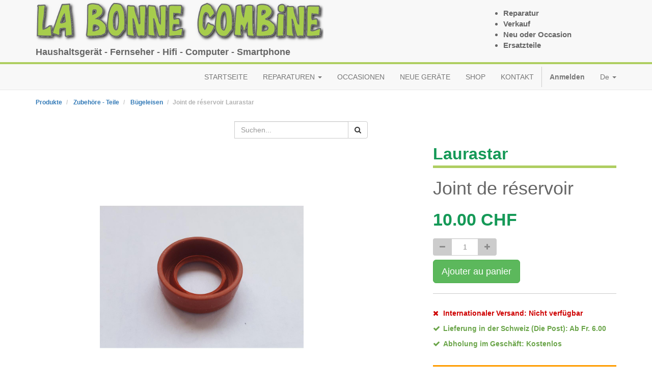

--- FILE ---
content_type: text/html; charset=utf-8
request_url: https://www.labonnecombine.ch/de_CH/shop/product/joint-de-reservoir-1014?category=66
body_size: 7773
content:

  
        <!DOCTYPE html>
        <html lang="de-CH" data-website-id="1" data-oe-company-name="La Bonne Combine">
            <head>
                <meta charset="utf-8"/>
                <meta http-equiv="X-UA-Compatible" content="IE=edge,chrome=1"/>
                <meta name="viewport" content="width=device-width, initial-scale=1, user-scalable=no"/>

                <title>Joint de réservoir | La Bonne Combine</title>
                <link type="image/x-icon" rel="shortcut icon" href="/web/image/website/1/favicon/"/>

                <script type="text/javascript">
                    var odoo = {
                        csrf_token: "bfefbbaa4686e52ab7d3e7c70aecbaca29e06a44o",
                    };
                </script>

                
            <meta name="generator" content="Odoo"/>

            
            
            
            
            
            <meta name="google-site-verification" content="hEBZhRUZ3h2XSxuUBRqe131yog1ASShPhNgeJ6P2LrY"/>
            <meta property="og:title" content="Joint de réservoir"/>
            <meta property="og:site_name" content="La Bonne Combine"/>
            

            
            
                
                    <link rel="alternate" hreflang="fr" href="http://www.labonnecombine.ch/shop/product/joint-de-reservoir-1014?category=66"/>
                
                    <link rel="alternate" hreflang="de" href="http://www.labonnecombine.ch/de_CH/shop/product/joint-de-reservoir-1014?category=66"/>
                
            

            <script type="text/javascript">
                

                odoo.session_info = {
                    is_superuser: false,
                    is_system: false,
                    is_frontend: true,
                    translationURL: '/website/translations',
                    is_website_user: true,
                    user_id: 4
                };
            </script>

            <link type="text/css" rel="stylesheet" href="/web/content/9123-05c33fd/web.assets_common.0.css"/>
            <link type="text/css" rel="stylesheet" href="/web/content/15575-f3cde5c/web.assets_frontend.0.css"/>
            <link type="text/css" rel="stylesheet" href="/web/content/15576-f3cde5c/web.assets_frontend.1.css"/>
            
            
            

            <script type="text/javascript" src="/web/content/9128-05c33fd/web.assets_common.js"></script>
            <script async="1" src="https://www.googletagmanager.com/gtag/js?id=G-WV308KMWR3"></script>
            <script type="text/javascript" src="/web/content/15577-f3cde5c/web.assets_frontend.js"></script>
            
            
            
        
        <meta property="og:type" content="website"/>
        <meta property="og:url" content="http://www.labonnecombine.ch/shop/product/joint-de-reservoir-1014?category=66"/>
        <meta property="og:image" content="http://www.labonnecombine.ch/web/image/product.template/1014/image"/>
        <meta property="og:description" content="Laurastar"/>
        <meta name="twitter:card" content="summary_large_image"/>
        <meta name="twitter:site" content="@La Bonne Combine"/>
        <meta name="twitter:title" content="Joint de réservoir"/>
        <meta name="twitter:description" content="Laurastar"/>
        <meta name="twitter:image" content="http://www.labonnecombine.ch/web/image/product.template/1014/image"/>
      
            </head>
            <body>
                
            
        
            
        
        
            
            
                
            
        
        
    
    

            
            
        <div id="wrapwrap" class="">
                <header>
                    
        <div class="row" style="margin-right: auto; margin-left: auto; background-color: #f8f8f8;">
          <div class="container">
            <div class="row">
              <div class="col-md-9">
                <img class="img img-responsive" src="/website_header_footer_rds/static/src/img/logo_labc_website.png" alt="La Bonne Combine" style="height: 83px; vertical-align: middle;"/>
                <h4 style="font-weight:bold;">Haushaltsgerät - Fernseher - Hifi - Computer - Smartphone</h4>
              </div>
              <div class="col-md-3 align-bottom hidden-sm hidden-xs" style="background-color:#f8f8f8;  padding-top:15px;">
                <ul style="font-size: 15px; font-weight: bold;">
                  <li>Reparatur</li>
                  <li>Verkauf</li>
                  <li>Neu oder Occasion</li>
                  <li>Ersatzteile</li>
                </ul>
              </div>
            </div>
          </div>
        </div>
        <div class="row" style="height: 4px; margin-right: auto; margin-left: auto; background-color: #aece61;"></div>
      <div class="navbar navbar-default navbar-static-top">
                        <div class="container">
                            <div class="navbar-header">
                                <button type="button" class="navbar-toggle" data-toggle="collapse" data-target=".navbar-top-collapse">
                                    <span class="sr-only">Toggle navigation</span>
                                    <span class="icon-bar"></span>
                                    <span class="icon-bar"></span>
                                    <span class="icon-bar"></span>
                                </button>
                                <a href="/de_CH/" class="navbar-brand logo">
            <span class="hide" alt="Logo of La Bonne Combine" title="La Bonne Combine"><img src="/web/image/res.company/1/logo?unique=450074b" class="img img-responsive"/></span>
        </a>
    </div>
                            <div class="collapse navbar-collapse navbar-top-collapse">
                                <ul class="nav navbar-nav navbar-right" id="top_menu">
                                    
        
            
    <li>
        <a href="/de_CH/">
            <span>STARTSEITE</span>
        </a>
    </li>
    

        
            
    
    <li class="dropdown ">
        <a class="dropdown-toggle" data-toggle="dropdown" href="#">
            <span>REPARATUREN</span> <span class="caret"></span>
        </a>
        <ul class="dropdown-menu" role="menu">
            
                
    <li>
        <a href="/de_CH/reparer">
            <span>Reparieren</span>
        </a>
    </li>
    

            
                
    <li>
        <a href="/de_CH/petit-electromenager">
            <span>Haushalt Kleingerät</span>
        </a>
    </li>
    

            
                
    <li>
        <a href="/de_CH/gros-electromenager">
            <span>Haushalt Grossgeräte</span>
        </a>
    </li>
    

            
                
    <li>
        <a href="/de_CH/electronique-informatique-smartphones">
            <span>Electronik Computer Smartphone</span>
        </a>
    </li>
    

            
                
    <li>
        <a href="/de_CH/velos">
            <span>Verschiedene und Fahrräder</span>
        </a>
    </li>
    

            
                
    <li>
        <a href="/de_CH/depanner">
            <span>depanner</span>
        </a>
    </li>
    

            
                
    
    

            
        </ul>
    </li>

        
            
    <li>
        <a href="/de_CH/occasion">
            <span>OCCASIONEN</span>
        </a>
    </li>
    

        
            
    <li>
        <a href="/de_CH/neuf">
            <span>NEUE GERÄTE</span>
        </a>
    </li>
    

        
            
    <li>
        <a href="/de_CH/shopby_category">
            <span>SHOP</span>
        </a>
    </li>
    

        
            
    <li>
        <a href="/de_CH/contact">
            <span>KONTAKT</span>
        </a>
    </li>
    

        
            
    
    

        
    
            
            <li id="my_cart" class="hidden">
                <a href="/de_CH/shop/cart">
                    <i class="fa fa-shopping-cart"></i>
 Mein Warenkorb <sup class="my_cart_quantity label label-primary"></sup>
                </a>
            </li>
        
                                    
                                
            <li class="divider"></li>
            <li>
                <a href="/de_CH/web/login">
                    <b>Anmelden</b>
                </a>
            </li>
        
      
    <li class="dropdown">
      <a class=" dropdown-toggle" data-toggle="dropdown" href="#">
        
          
        
          
            <span>De</span>
            <span class="caret"></span>
          
        
      </a>
      <ul class="dropdown-menu">
        
          
            <li>
              <a class="js_change_lang" href="/shop/product/joint-de-reservoir-1014?category=66" data-lang="fr_CH">
              Français</a>
            </li>
          
          
        
          
          
            <li><a href="#"><strong><span class="js_change_lang">Deutsch</span></strong></a></li>
          
        
      </ul>
    </li>
  
    </ul>
                            </div>
                        </div>
                    </div>
                </header>
                <main>
                    
    
    <div itemscope="itemscope" itemtype="http://schema.org/Product" id="wrap" class="js_sale ecom-zoomable zoomodoo-hover">
      <section id="product_detail" class="container mt8 oe_website_sale ">
        
        <div class="row">
          
      <ol class="breadcrumb" style="font-size:12px; font-family:Open Sans,Verdana,Geneva,sans-serif; font-weight:bold; background-color:#FFFFFF;">
          
              
              <li><a href="/de_CH/shop">Produkte</a></li>
              
      
          
          
      
      
  
          <li>
              <a href="/de_CH/shop/category/zubehore-teile-8">Zubehöre - Teile</a>
          </li>
      
      
  
              <li>
                  <a href="/de_CH/shop/category/zubehore-teile-bugeleisen-67">Bügeleisen</a>
              </li>
          
          <li class="active"><span>Joint de réservoir</span> <span>Laurastar</span></li>
      </ol>
  
        </div>
      <div class="row">
          <div class="col-sm-4">
            
          </div>
          <div class="col-sm-3 mb8">
            
        <form method="get" action="/de_CH/shop/category/zubehore-teile-kaffeemaschine-66?category=66">
            
            
    <div class="input-group">
        <div class="oe_search">
            <input type="text" name="search" class="search-query form-control oe_search_box" placeholder="Suchen..." value=""/>
        </div>
        <span class="input-group-btn">
           <button type="submit" class="btn btn-default oe_search_button"><i class="fa fa-search"></i></button>
        </span>
    </div>

        </form>
    
          </div>
          <div id="website_published_button" class="col-sm-3">
                        </div>
          <div class="col-sm-2 text-right">
            
        
        <div class="hidden btn-group">
            
            <a href="#" class="dropdown-toggle btn btn-default" data-toggle="dropdown">
                Allgemeine Preisliste
                <span class="caret"></span>
            </a>
            <ul class="dropdown-menu" role="menu">
                
            </ul>
        </div>
    
          </div>
        </div>
        <div class="row">
          <div class="col-sm-7">
            
            
              
              
<div id="o-carousel-product" class="carousel slide mt64" data-ride="carousel" data-interval="0">
                <div class="carousel-outer">
                  <div class="carousel-inner">
                    
                    <div itemprop="image" class="item active"><img src="/web/image/product.template/1014/image?unique=cea015f" class="img img-responsive product_detail_img" alt="Joint de réservoir" data-zoom="1" data-zoom-image="/web/image/product.template/1014/image?unique=cea015f"/></div>
                    
                  </div>
                  
                </div>
                
              </div>
            
          </div>
          <div class="col-sm-5 col-lg-4 col-lg-offset-1" id="product_details">
            
<p class="text-eta-gradient" style="border-bottom: 5px solid #aece61;"><font style="font-size: 32px; font-weight: bold;">Laurastar</font><font style="font-size: 24px; font-weight: lighter;"></font></p>
        <h1 itemprop="name">Joint de réservoir</h1>
            <span itemprop="url" style="display:none;">http://www.labonnecombine.ch/shop/product/joint-de-reservoir-1014</span>
            <form action="/de_CH/shop/cart/update" class="js_add_cart_variants" method="POST">
              <input type="hidden" name="csrf_token" value="496d85cb913992de38b871cafb9cf1fb91753312o1768872252"/>
              <div class="js_product">
                
                  <input type="hidden" class="product_id" name="product_id" value="997"/>
                  
      
      <ul class="list-unstyled js_add_cart_variants nav-stacked" data-attribute_value_ids="[[997, [], 10.0, 10.0, {&quot;virtual_available&quot;: 0.0, &quot;product_type&quot;: &quot;consu&quot;, &quot;inventory_availability&quot;: &quot;never&quot;, &quot;available_threshold&quot;: 0.0, &quot;custom_message&quot;: &quot;&quot;, &quot;product_template&quot;: 1014, &quot;cart_qty&quot;: 0, &quot;uom_name&quot;: &quot;Einheit(en)&quot;}]]">
        
      </ul>
    
                
                
      
          <style>
            h4.oe_price_h4
            {
            color: #159957;
            font-size: 34px;
            margin-top:24px;
            margin-bottom:18px;
            }
          </style>
        <div itemprop="offers" itemscope="itemscope" itemtype="http://schema.org/Offer" class="product_price mt16">
          <h4 class="oe_price_h4 css_editable_mode_hidden">
              <span data-oe-type="monetary" data-oe-expression="compute_currency(product.website_public_price)" class="text-danger oe_default_price" style="display: none;"><span class="oe_currency_value">10.00</span> CHF</span>
              <b data-oe-type="monetary" data-oe-expression="product.website_price" class="oe_price" style="white-space: nowrap;"><span class="oe_currency_value">10.00</span> CHF</b>
              <span itemprop="price" style="display:none;">10.0</span>
              <span itemprop="priceCurrency" style="display:none;">CHF</span>
          
      <style>
      .modal {
        text-align: center;
        padding: 0!important;
      }

      .modal:before {
        content: '';
        display: inline-block;
        height: 100%;
        vertical-align: middle;
        margin-right: -4px;
      }

      .modal-dialog {
        display: inline-block;
        text-align: left;
        vertical-align: middle;
      }

      @media (min-width: 992px) {
        .modal-lg {
          width: 600px;
        }
      }
      </style>

      
        
      

      
    </h4>
          <h4 class="css_non_editable_mode_hidden decimal_precision" data-precision="2">
            <span><span class="oe_currency_value">10.00</span> CHF</span>
          </h4>
          <h4 class="hidden oe_not_available bg-warning">Das Produkt ist nicht verfügbar.</h4>
      </div>
    
                
<div class="css_quantity input-group oe_website_spinner" contenteditable="false">
            <a class="mb8 input-group-addon js_add_cart_json" href="#">
                <i class="fa fa-minus"></i>
            </a>
            <input type="text" class="form-control quantity" data-min="1" name="add_qty" value="1"/>
            <a class="mb8 input-group-addon float_left js_add_cart_json" href="#">
                <i class="fa fa-plus"></i>
            </a>
        </div>
      <a id="add_to_cart" class="btn btn-primary btn-success btn-lg mt8 js_check_product a-submit" href="#">Ajouter au panier</a>
      <div class="availability_messages"></div>
    

</div>
            </form>
          <hr/>


    <p style="text-align:left;"><strong><i class="fa fa-remove" style="color: rgb(206, 0, 0) !important; width:2rem;"></i><font style="color: rgb(206, 0, 0);">Internationaler Versand: Nicht verfügbar</font></strong></p>

    
      <p style="text-align:left;"><strong><i class="fa fa-check" style="color: rgb(107, 165, 74) !important; width:2rem;"></i><font style="color: rgb(107, 165, 74);">Lieferung in der Schweiz (Die Post): Ab Fr. 6.00</font></strong></p>
    

    <p class="mb32" style="text-align:left;"><strong><i class="fa fa-check" style="color: rgb(107, 165, 74) !important; width:2rem;"></i><font style="color: rgb(107, 165, 74);">Abholung im Geschäft: Kostenlos</font></strong></p>



          
            
<p class="text-theta-gradient" style="border-width:3px 0px 3px 0px; border-style:solid; border-color:rgb(255, 156, 0);"><font style="font-size: 16px;"><strong>Neu Artikel</strong></font></p>
            
          
        
            <h4>Details:</h4>
          <ul id="details_list_rds_1">

            <li id="details_list_rds_1_1">Article number: 5479</li>
          
        <li>Brand: <span itemprop="brand">Laurastar</span></li>
            <li>Model: </li>

            
            <li id="product_extension_rds_detail_0">Warranty: without</li>
          
          
          
          
        <li>Abmessungen (H x B x L):<br/> 0.70 x 1.40 x 1.40 cm</li>
        
      
        
</ul>
        </div>
        </div>
          <div class="row">
            <div class="col-sm-7">
              <h4 class="text-eta-gradient" style="border-width:0px 0px 3px 0px; border-style:solid; border-color:#aece61;"><strong>Notes:</strong></h4>
              <span id="description_de_rds">
<p><p><br></p></p>
</span>
        </div>
            <div class="col-sm-5 col-lg-4 col-lg-offset-1">
</div>
          </div>
        
      </section>
      
            
        
      
    </div>
  
                </main>
                <footer>
                    <div id="footer" class="container hidden-print">




      
      

      
      

      
      

      
      

      
      

      
      



      
      



<style>
    a.link-footer-rds {font-family: 'Roboto'; font-weight: 700; color: white}
    a.link-footer-rds:hover {font-family: 'Roboto'; font-weight: 700; color:#159957;}
</style>
      <div style="display: none;" id="info">
        <ul class="list-unstyled">

        <li><a href="/de_CH/blog/1">Neuigkeiten</a></li>
    </ul>
      
    <h4 class="payment_method_title">Modes de paiement</h4>
    <ul class="payment_method_list list-inline">
      
    </ul>
  </div>
      <div class="row">
        <div class="col-md-4 col-lg-3 col-sm-4 col-xs-6">
          <h4 style="color: #aece61;">Produits &amp; Services</h4>
          <ul class="list-unstyled" id="products">
            <li>
              <a class="link-footer-rds" href="/de_CH/">STARTSEITE</a>
              <a class="link-footer-rds" href="/de_CH/reparer" data-original-title="" title="">Réparations</a>
              <a class="link-footer-rds" href="/de_CH/occasion" data-original-title="" title="">Occasions</a>
              <a class="link-footer-rds" href="/de_CH/neuf">Appareils neufs</a>
              <a class="link-footer-rds" href="/de_CH/shop" data-original-title="" title="">SHOP</a>
              <a class="link-footer-rds mt16" href="/de_CH/devenir-cooperateur" data-original-title="" title="">Devenir coopérateur</a>
            </li>
          </ul>
        </div>
        <div class="col-md-4  col-lg-3 col-sm-4 col-xs-6" id="info1">
          <h4 style="color: #aece61;">Entreprise</h4>
          <ul class="list-unstyled">
            <li><a class="link-footer-rds" href="/de_CH/contact" data-original-title="" title="">Kontakt</a></li>
            <li><a class="link-footer-rds" href="/de_CH/a-propos" data-original-title="" title="">À propos de nous</a></li>
            <li class="mb16"><a class="link-footer-rds" href="/de_CH/emplois" data-original-title="" title="">Offres d'emploi</a></li>

</ul>
          <ul class="list-unstyled" style="color:#b3b3b3;">
            <li><i class="fa fa-phone"></i> <span>021 624 64 74</span></li>
            <li><i class="fa fa-envelope"></i> <span>info@labonnecombine.ch</span></li>
<li><i class="fa fa-map-marker fa-fw"></i><span><a class="link-footer-rds" target="_blank" rel="noopener noreferrer" href="https://goo.gl/maps/e6g2DtTe32wNeFyw8">Plan d'accès</a></span></li>
          </ul>
        </div>
        <div class="col-md-4 col-lg-5 col-lg-offset-1 col-sm-4 hidden-xs">
          <h4>
            <span style="color: #aece61;">La Bonne Combine</span>
            <small> - <a class="link-footer-rds" href="/de_CH/a-propos" data-original-title="" title="">À propos de nous</a></small>
          </h4>
          <h5 style="color:#b3b3b3;">Electroménager - TV - Hifi - Informatique - Smartphone - Vélos</h5>
          <h5 style="color:#b3b3b3;">Réparations - Vente - Occasion - Neuf - Pièces détachées - Accessoires</h5>
          <div class="mt32 hidden-sm">
            <p>Depuis 45 ans, La Bonne Combine est spécialiste dans la région Lausannoise pour la réparation d'appareils ménager, électronique, informatique et smartphones ainsi que pour la vente d'appareils et pièces d'occasion.<br/></p>
          </div>
          </div>
      </div>
      <div class="row">
        <hr style="margin-top:10px;margin-bottom:10px;"/>
      </div>
      <div class="row">
        <div class="col-md-4 col-lg-3 col-sm-4">
          <h4 style="color: #aece61;">Horaires du magasin</h4>
          <table class="table-sm" style="color:#b3b3b3;">
            <tbody>
              <tr>
                <td valign="top" style="width: 90px;">Lundi au<br/>Vendredi</td>
                <td valign="top" class="text-right" style="width: 50px;">9h00<br/>13h15</td>
                <td valign="top" class="text-center" style="width: 15px;">-<br/>-</td>
                <td valign="top" style="width: 50px;">12h15<br/>18h00</td>
              </tr>
              <tr>
                <td colspan="4" valign="top" class="text-right" style="height: 10px;"></td>
              </tr>
              <tr>
                <td valign="top">Samedi</td>
                <td valign="top" class="text-right">9h00</td>
                <td valign="top" class="text-center">-</td>
                <td valign="top">13h00</td>
              </tr>
              <tr>
                <td colspan="4" valign="top" class="text-right">
                  <small>magasin uniquement</small>
                </td>
              </tr>
            </tbody>
          </table>
        </div>
        <div class="col-md-4  col-lg-3 col-sm-4" id="info2">
          
      
    


















      
    


</div>
        <div class="col-md-4 col-lg-5 col-lg-offset-1 col-sm-4">
          <div class="row">
            <div class="col-md-8 col-sm-12">
              <h4 style="color: #aece61;">Livraison - Expédition</h4>
              <ul style="color:#b3b3b3;">
                <li>Retrait au magasin</li>
                <li>Jusqu'à 30Kg : Suisse / La Poste</li>
                <li>Plus de 30Kg : Région Lausannoise</li>
              </ul>
            </div>
            <div class="col-md-4 hidden-sm hidden-xs">
              <img class="img img-responsive" src="/web/image/728" data-original-title="" title="" width="138" height="138"/>
            </div>
          </div>
        </div>
      </div>
      <div class="row">
        <hr style="margin-top:10px;margin-bottom:10px;"/>
      </div>
      <div class="row">
<div class="col-md-4 col-lg-3">
        <h4 style="color:#282828;">.</h4>
          <h2>
            <a href="https://www.facebook.com/265021464218302">
              <i class="fa fa-facebook-square"></i>
            </a>
            
            <a href="https://www.linkedin.com/company/rds-technique-et-conseils-en-environnement-sa-la-bonne-combine/">
              <i class="fa fa-linkedin"></i>
            </a>
            
            
            
<a href="https://www.instagram.com/labonnecombine.ch/">
              <i class="fa fa-instagram"></i>
            </a>

          </h2>
        </div>
<div class="col-md-4 col-lg-3 hidden-sm hidden-xs">
        </div>
        <div class="col-md-4 col-lg-3 hidden-sm hidden-xs">
        </div>
        <style>
#info h4 {color: #aece61;}
</style>
        <div class="col-md-3 col-lg-4 col-lg-offset-1 col-sm-10 col-xs-9" id="info">
        </div>
        <div class="col-md-1 col-lg-1 col-sm-2 col-xs-3" id="iinfo">
          <style>
nav2 ul {list-style:none; margin:0; padding:0; color:#FFFFFF;}
nav2 li {float:left; display:block; margin:0; padding:0 10px; border-left:#ccc solid 1px;} 
nav2 li:first-child {border-left:0}
nav2 a {color:#888888;}
</style>
          <nav2 style="align-vertical:bottom;">
            <ul class="list-inline mt16">
              <li>
                
                  <a class="js_change_lang" href="/shop/product/joint-de-reservoir-1014?category=66" data-lang="fr_CH">
                    Fr
                  </a>
                
              </li><li>
                
                  De
                
              </li>
            </ul>
          </nav2>
        </div>
      </div>
      <div class="row">
        <hr style="margin-top:10px;margin-bottom:10px;"/>
      </div>
      </div>
        
      
  <div class="container mt16 mb8">
              <div class="pull-right">
              <a class="link-cgv-rds" href="/de_CH/aspects-juridiques/conditions-generales">Conditions générales (CGV)</a> |
              <a class="link-cgv-rds" href="/de_CH/aspects-juridiques/mentions-legales">Mentions légales</a> |
              <a class="link-cgv-rds" href="/de_CH/aspects-juridiques/protection-des-donnees">Protection des données</a> |
              <a class="link-cgv-rds" href="/de_CH/aspects-juridiques/conditions-d-utilisation">Conditions d'utilisation</a>
          </div>
        <div class="pull-left text-muted">
                  Copyright &copy; <span>La Bonne Combine</span>
              </div>
          </div>
      </footer>
            </div>
		<div id="scrollUpSettings" data-scroll_distance="300" data-scroll_from="top" data-scroll_speed="300" data-easing_type="linear" data-animation="fade" data-animation_Speed="200" data-scroll_trigger="false" data-scroll_target="false" data-scroll_text="&lt;i class='fa fa-chevron-circle-up' aria-hidden='true' /&gt;" data-scroll_title="false" data-scroll_img="false" data-active_overlay="false" data-z_index="2147483647"></div>
    
        
    
        
            </body>
        </html>
    
    
